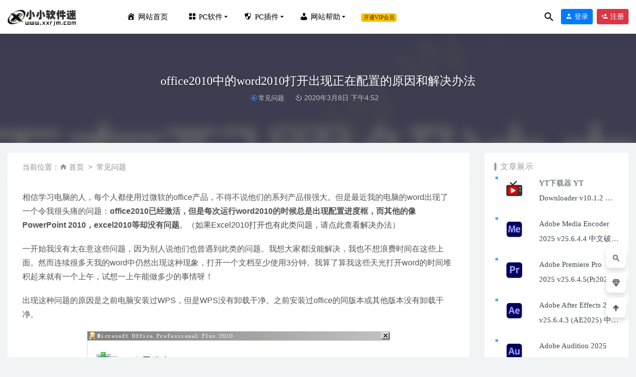

--- FILE ---
content_type: text/html; charset=UTF-8
request_url: https://www.xxrjm.com/8892.html
body_size: 14216
content:
<!doctype html>
<html lang="zh-Hans">
<head>
	<meta charset="UTF-8">
	<meta name="viewport" content="width=device-width, initial-scale=1">
	<link rel="profile" href="https://gmpg.org/xfn/11">
	<link href="https://www.xxrjm.com/wp-content/uploads/2021/01/1612013504-4282de49078bb18.png" rel="icon">
	        <title>office2010中的word2010打开出现正在配置的原因和解决办法-小小软件迷</title>
    		<style>img:is([sizes="auto" i], [sizes^="auto," i]) { contain-intrinsic-size: 3000px 1500px }</style>
	<meta name="dc.title" content="office2010中的word2010打开出现正在配置的原因和解决办法 - 小小软件迷">
<meta name="dc.description" content="相信学习电脑的人，每个人都使用过微软的office产品，不得不说他们的系列产品很强大。但是最近我的电&hellip;">
<meta name="dc.relation" content="https://www.xxrjm.com/8892.html">
<meta name="dc.source" content="https://www.xxrjm.com">
<meta name="dc.language" content="zh_CN">
<meta name="description" content="相信学习电脑的人，每个人都使用过微软的office产品，不得不说他们的系列产品很强大。但是最近我的电&hellip;">
<meta name="robots" content="index, follow, max-snippet:-1, max-image-preview:large, max-video-preview:-1">
<link rel="canonical" href="https://www.xxrjm.com/8892.html">
<meta property="og:url" content="https://www.xxrjm.com/8892.html">
<meta property="og:site_name" content="小小软件迷">
<meta property="og:locale" content="zh_CN">
<meta property="og:type" content="article">
<meta property="article:author" content="">
<meta property="article:publisher" content="">
<meta property="article:section" content="常见问题">
<meta property="article:tag" content="office2010打开出现正在配置">
<meta property="article:tag" content="office安装常见问题">
<meta property="article:tag" content="word2010打开出现正在配置">
<meta property="og:title" content="office2010中的word2010打开出现正在配置的原因和解决办法 - 小小软件迷">
<meta property="og:description" content="相信学习电脑的人，每个人都使用过微软的office产品，不得不说他们的系列产品很强大。但是最近我的电&hellip;">
<meta property="og:image" content="https://www.xxrjm.com/wp-content/uploads/2020/03/未命名-1ww.png">
<meta property="og:image:secure_url" content="https://www.xxrjm.com/wp-content/uploads/2020/03/未命名-1ww.png">
<meta property="og:image:width" content="350">
<meta property="og:image:height" content="233">
<meta property="fb:pages" content="">
<meta property="fb:admins" content="">
<meta property="fb:app_id" content="">
<meta name="twitter:card" content="summary">
<meta name="twitter:site" content="">
<meta name="twitter:creator" content="">
<meta name="twitter:title" content="office2010中的word2010打开出现正在配置的原因和解决办法 - 小小软件迷">
<meta name="twitter:description" content="相信学习电脑的人，每个人都使用过微软的office产品，不得不说他们的系列产品很强大。但是最近我的电&hellip;">
<meta name="twitter:image" content="https://www.xxrjm.com/wp-content/uploads/2020/03/未命名-1ww.png">
<link rel='dns-prefetch' href='//www.xxrjm.com' />
<link rel='stylesheet' id='dashicons-css' href='https://www.xxrjm.com/wp-includes/css/dashicons.min.css?ver=6.8.3' type='text/css' media='all' />
<link rel='stylesheet' id='menu-icons-extra-css' href='https://www.xxrjm.com/wp-content/plugins/menu-icons/css/extra.min.css?ver=0.13.18' type='text/css' media='all' />
<style id='classic-theme-styles-inline-css' type='text/css'>
/*! This file is auto-generated */
.wp-block-button__link{color:#fff;background-color:#32373c;border-radius:9999px;box-shadow:none;text-decoration:none;padding:calc(.667em + 2px) calc(1.333em + 2px);font-size:1.125em}.wp-block-file__button{background:#32373c;color:#fff;text-decoration:none}
</style>
<style id='global-styles-inline-css' type='text/css'>
:root{--wp--preset--aspect-ratio--square: 1;--wp--preset--aspect-ratio--4-3: 4/3;--wp--preset--aspect-ratio--3-4: 3/4;--wp--preset--aspect-ratio--3-2: 3/2;--wp--preset--aspect-ratio--2-3: 2/3;--wp--preset--aspect-ratio--16-9: 16/9;--wp--preset--aspect-ratio--9-16: 9/16;--wp--preset--color--black: #000000;--wp--preset--color--cyan-bluish-gray: #abb8c3;--wp--preset--color--white: #ffffff;--wp--preset--color--pale-pink: #f78da7;--wp--preset--color--vivid-red: #cf2e2e;--wp--preset--color--luminous-vivid-orange: #ff6900;--wp--preset--color--luminous-vivid-amber: #fcb900;--wp--preset--color--light-green-cyan: #7bdcb5;--wp--preset--color--vivid-green-cyan: #00d084;--wp--preset--color--pale-cyan-blue: #8ed1fc;--wp--preset--color--vivid-cyan-blue: #0693e3;--wp--preset--color--vivid-purple: #9b51e0;--wp--preset--gradient--vivid-cyan-blue-to-vivid-purple: linear-gradient(135deg,rgba(6,147,227,1) 0%,rgb(155,81,224) 100%);--wp--preset--gradient--light-green-cyan-to-vivid-green-cyan: linear-gradient(135deg,rgb(122,220,180) 0%,rgb(0,208,130) 100%);--wp--preset--gradient--luminous-vivid-amber-to-luminous-vivid-orange: linear-gradient(135deg,rgba(252,185,0,1) 0%,rgba(255,105,0,1) 100%);--wp--preset--gradient--luminous-vivid-orange-to-vivid-red: linear-gradient(135deg,rgba(255,105,0,1) 0%,rgb(207,46,46) 100%);--wp--preset--gradient--very-light-gray-to-cyan-bluish-gray: linear-gradient(135deg,rgb(238,238,238) 0%,rgb(169,184,195) 100%);--wp--preset--gradient--cool-to-warm-spectrum: linear-gradient(135deg,rgb(74,234,220) 0%,rgb(151,120,209) 20%,rgb(207,42,186) 40%,rgb(238,44,130) 60%,rgb(251,105,98) 80%,rgb(254,248,76) 100%);--wp--preset--gradient--blush-light-purple: linear-gradient(135deg,rgb(255,206,236) 0%,rgb(152,150,240) 100%);--wp--preset--gradient--blush-bordeaux: linear-gradient(135deg,rgb(254,205,165) 0%,rgb(254,45,45) 50%,rgb(107,0,62) 100%);--wp--preset--gradient--luminous-dusk: linear-gradient(135deg,rgb(255,203,112) 0%,rgb(199,81,192) 50%,rgb(65,88,208) 100%);--wp--preset--gradient--pale-ocean: linear-gradient(135deg,rgb(255,245,203) 0%,rgb(182,227,212) 50%,rgb(51,167,181) 100%);--wp--preset--gradient--electric-grass: linear-gradient(135deg,rgb(202,248,128) 0%,rgb(113,206,126) 100%);--wp--preset--gradient--midnight: linear-gradient(135deg,rgb(2,3,129) 0%,rgb(40,116,252) 100%);--wp--preset--font-size--small: 13px;--wp--preset--font-size--medium: 20px;--wp--preset--font-size--large: 36px;--wp--preset--font-size--x-large: 42px;--wp--preset--spacing--20: 0.44rem;--wp--preset--spacing--30: 0.67rem;--wp--preset--spacing--40: 1rem;--wp--preset--spacing--50: 1.5rem;--wp--preset--spacing--60: 2.25rem;--wp--preset--spacing--70: 3.38rem;--wp--preset--spacing--80: 5.06rem;--wp--preset--shadow--natural: 6px 6px 9px rgba(0, 0, 0, 0.2);--wp--preset--shadow--deep: 12px 12px 50px rgba(0, 0, 0, 0.4);--wp--preset--shadow--sharp: 6px 6px 0px rgba(0, 0, 0, 0.2);--wp--preset--shadow--outlined: 6px 6px 0px -3px rgba(255, 255, 255, 1), 6px 6px rgba(0, 0, 0, 1);--wp--preset--shadow--crisp: 6px 6px 0px rgba(0, 0, 0, 1);}:where(.is-layout-flex){gap: 0.5em;}:where(.is-layout-grid){gap: 0.5em;}body .is-layout-flex{display: flex;}.is-layout-flex{flex-wrap: wrap;align-items: center;}.is-layout-flex > :is(*, div){margin: 0;}body .is-layout-grid{display: grid;}.is-layout-grid > :is(*, div){margin: 0;}:where(.wp-block-columns.is-layout-flex){gap: 2em;}:where(.wp-block-columns.is-layout-grid){gap: 2em;}:where(.wp-block-post-template.is-layout-flex){gap: 1.25em;}:where(.wp-block-post-template.is-layout-grid){gap: 1.25em;}.has-black-color{color: var(--wp--preset--color--black) !important;}.has-cyan-bluish-gray-color{color: var(--wp--preset--color--cyan-bluish-gray) !important;}.has-white-color{color: var(--wp--preset--color--white) !important;}.has-pale-pink-color{color: var(--wp--preset--color--pale-pink) !important;}.has-vivid-red-color{color: var(--wp--preset--color--vivid-red) !important;}.has-luminous-vivid-orange-color{color: var(--wp--preset--color--luminous-vivid-orange) !important;}.has-luminous-vivid-amber-color{color: var(--wp--preset--color--luminous-vivid-amber) !important;}.has-light-green-cyan-color{color: var(--wp--preset--color--light-green-cyan) !important;}.has-vivid-green-cyan-color{color: var(--wp--preset--color--vivid-green-cyan) !important;}.has-pale-cyan-blue-color{color: var(--wp--preset--color--pale-cyan-blue) !important;}.has-vivid-cyan-blue-color{color: var(--wp--preset--color--vivid-cyan-blue) !important;}.has-vivid-purple-color{color: var(--wp--preset--color--vivid-purple) !important;}.has-black-background-color{background-color: var(--wp--preset--color--black) !important;}.has-cyan-bluish-gray-background-color{background-color: var(--wp--preset--color--cyan-bluish-gray) !important;}.has-white-background-color{background-color: var(--wp--preset--color--white) !important;}.has-pale-pink-background-color{background-color: var(--wp--preset--color--pale-pink) !important;}.has-vivid-red-background-color{background-color: var(--wp--preset--color--vivid-red) !important;}.has-luminous-vivid-orange-background-color{background-color: var(--wp--preset--color--luminous-vivid-orange) !important;}.has-luminous-vivid-amber-background-color{background-color: var(--wp--preset--color--luminous-vivid-amber) !important;}.has-light-green-cyan-background-color{background-color: var(--wp--preset--color--light-green-cyan) !important;}.has-vivid-green-cyan-background-color{background-color: var(--wp--preset--color--vivid-green-cyan) !important;}.has-pale-cyan-blue-background-color{background-color: var(--wp--preset--color--pale-cyan-blue) !important;}.has-vivid-cyan-blue-background-color{background-color: var(--wp--preset--color--vivid-cyan-blue) !important;}.has-vivid-purple-background-color{background-color: var(--wp--preset--color--vivid-purple) !important;}.has-black-border-color{border-color: var(--wp--preset--color--black) !important;}.has-cyan-bluish-gray-border-color{border-color: var(--wp--preset--color--cyan-bluish-gray) !important;}.has-white-border-color{border-color: var(--wp--preset--color--white) !important;}.has-pale-pink-border-color{border-color: var(--wp--preset--color--pale-pink) !important;}.has-vivid-red-border-color{border-color: var(--wp--preset--color--vivid-red) !important;}.has-luminous-vivid-orange-border-color{border-color: var(--wp--preset--color--luminous-vivid-orange) !important;}.has-luminous-vivid-amber-border-color{border-color: var(--wp--preset--color--luminous-vivid-amber) !important;}.has-light-green-cyan-border-color{border-color: var(--wp--preset--color--light-green-cyan) !important;}.has-vivid-green-cyan-border-color{border-color: var(--wp--preset--color--vivid-green-cyan) !important;}.has-pale-cyan-blue-border-color{border-color: var(--wp--preset--color--pale-cyan-blue) !important;}.has-vivid-cyan-blue-border-color{border-color: var(--wp--preset--color--vivid-cyan-blue) !important;}.has-vivid-purple-border-color{border-color: var(--wp--preset--color--vivid-purple) !important;}.has-vivid-cyan-blue-to-vivid-purple-gradient-background{background: var(--wp--preset--gradient--vivid-cyan-blue-to-vivid-purple) !important;}.has-light-green-cyan-to-vivid-green-cyan-gradient-background{background: var(--wp--preset--gradient--light-green-cyan-to-vivid-green-cyan) !important;}.has-luminous-vivid-amber-to-luminous-vivid-orange-gradient-background{background: var(--wp--preset--gradient--luminous-vivid-amber-to-luminous-vivid-orange) !important;}.has-luminous-vivid-orange-to-vivid-red-gradient-background{background: var(--wp--preset--gradient--luminous-vivid-orange-to-vivid-red) !important;}.has-very-light-gray-to-cyan-bluish-gray-gradient-background{background: var(--wp--preset--gradient--very-light-gray-to-cyan-bluish-gray) !important;}.has-cool-to-warm-spectrum-gradient-background{background: var(--wp--preset--gradient--cool-to-warm-spectrum) !important;}.has-blush-light-purple-gradient-background{background: var(--wp--preset--gradient--blush-light-purple) !important;}.has-blush-bordeaux-gradient-background{background: var(--wp--preset--gradient--blush-bordeaux) !important;}.has-luminous-dusk-gradient-background{background: var(--wp--preset--gradient--luminous-dusk) !important;}.has-pale-ocean-gradient-background{background: var(--wp--preset--gradient--pale-ocean) !important;}.has-electric-grass-gradient-background{background: var(--wp--preset--gradient--electric-grass) !important;}.has-midnight-gradient-background{background: var(--wp--preset--gradient--midnight) !important;}.has-small-font-size{font-size: var(--wp--preset--font-size--small) !important;}.has-medium-font-size{font-size: var(--wp--preset--font-size--medium) !important;}.has-large-font-size{font-size: var(--wp--preset--font-size--large) !important;}.has-x-large-font-size{font-size: var(--wp--preset--font-size--x-large) !important;}
:where(.wp-block-post-template.is-layout-flex){gap: 1.25em;}:where(.wp-block-post-template.is-layout-grid){gap: 1.25em;}
:where(.wp-block-columns.is-layout-flex){gap: 2em;}:where(.wp-block-columns.is-layout-grid){gap: 2em;}
:root :where(.wp-block-pullquote){font-size: 1.5em;line-height: 1.6;}
</style>
<link rel='stylesheet' id='wf_magnific_popup_styles-css' href='https://www.xxrjm.com/wp-content/plugins/wf-magnific-lightbox/css/magnific-popup.css?ver=6.8.3' type='text/css' media='all' />
<link rel='stylesheet' id='wfml_custom-css' href='https://www.xxrjm.com/wp-content/plugins/wf-magnific-lightbox/css/wfml-custom.css?ver=6.8.3' type='text/css' media='all' />
<link rel='stylesheet' id='bootstarp-css' href='https://www.xxrjm.com/wp-content/themes/riplus1/assets/css/bootstrap.min.css?ver=4.4.1' type='text/css' media='all' />
<link rel='stylesheet' id='materialdesignicons-css' href='https://www.xxrjm.com/wp-content/themes/riplus1/assets/css/materialdesignicons.min.css?ver=6.8.3' type='text/css' media='all' />
<link rel='stylesheet' id='plugins-css' href='https://www.xxrjm.com/wp-content/themes/riplus1/assets/css/plugins.css?ver=6.8.3' type='text/css' media='all' />
<link rel='stylesheet' id='normalize-css' href='https://www.xxrjm.com/wp-content/themes/riplus1/assets/css/normalize.css?ver=6.8.3' type='text/css' media='all' />
<link rel='stylesheet' id='app-css' href='https://www.xxrjm.com/wp-content/themes/riplus1/assets/css/app.css?ver=2.8' type='text/css' media='all' />
<script type="text/javascript" src="https://www.xxrjm.com/wp-content/themes/riplus1/assets/js/jquery-2.2.4.min.js?ver=2.2.4" id="jquery-js"></script>
<style>.header,.site-navbar .sub-menu ul{background-color:#ffffff} .site-navbar>ul>li>a,.site-navbar .sub-menu li a ,.site-navbar .sub-menu li a:hover ,.wel-navs .search-btn i ,.wel-navs .avatar_a{color:#000000} .site-navbar li.has-sub-menu>a::after {border-top: 4px solid #000000}</style><meta name="keywords" content="office2010打开出现正在配置,office安装常见问题,word2010打开出现正在配置,常见问题">
<meta name="description" content="相信学习电脑的人，每个人都使用过微软的office产品，不得不说他们的系列产品很强大。但是最近我的电脑的word出现了一个令我很头痛的问题：office2010已经激活，但是每次运行word2010的时候总是出现配置进度框，而其他的像PowerPoint 2010，excel2010等却没有问题。（">
<style>.single-top .container{
min-height: 220px;
}</style></head>

<body class="wp-singular post-template-default single single-post postid-8892 single-format-standard wp-theme-riplus1 navbar-sticky">

<div id="page" class="site">
	
	
<header class="header site-header transition">
  <div class="container">
      <div class="d-flex flex-wrap align-items-center header-warp">
      				<div class="logo">
	          <a href="https://www.xxrjm.com/">
	            <img class="tap-logo" src="https://www.xxrjm.com/wp-content/uploads/2020/12/1608733488-d89aab9c0891cf6.png" alt="小小软件迷">
	          </a>
	        </div>
      	        <h2 class="site-brand-txt">小小软件迷</h2>

<style>


.site-navbar li.has-sub-menu .sub-menu .sub-menu{
    opacity: 0;
}
.site-navbar .sub-menu .has-sub-menu:hover .sub-menu{
    opacity: 1;
    
}
.site-navbar .sub-menu .has-sub-menu .sub-menu ul{
    left: 100%;
    top: -50px;
    margin: 0;
    -webkit-transform: translate(0,0) scale(1)!important;;

}
.site-navbar .sub-menu ul{
    overflow: inherit!important;
}
</style>
        <div class="site-navbar">
          <ul id="menu-%e7%94%b5%e8%84%91%e7%89%88" class="menu"><li class="menu-item menu-item-type-custom menu-item-object-custom menu-item-home menu-item-12491"><a href="https://www.xxrjm.com/"><i class="_mi _before dashicons dashicons-admin-home" aria-hidden="true"></i><span>网站首页</span></a></li>
<li class="menu-item menu-item-type-taxonomy menu-item-object-category menu-item-has-children menu-item-9276 has-sub-menu"><a href="https://www.xxrjm.com/softdown"><i class="_mi _before dashicons dashicons-screenoptions" aria-hidden="true"></i><span>PC软件</span></a>
<div class="sub-menu"><ul>
	<li class="menu-item menu-item-type-taxonomy menu-item-object-category menu-item-12807"><a href="https://www.xxrjm.com/softdown/changyongruanjian">常用软件</a></li>
	<li class="menu-item menu-item-type-taxonomy menu-item-object-category menu-item-9759"><a href="https://www.xxrjm.com/softdown/bangongruanjain">办公软件</a></li>
	<li class="menu-item menu-item-type-taxonomy menu-item-object-category menu-item-9765"><a href="https://www.xxrjm.com/softdown/shineiwaisheji">室内外设计</a></li>
	<li class="menu-item menu-item-type-taxonomy menu-item-object-category menu-item-9823"><a href="https://www.xxrjm.com/softdown/pingmiansheji">平面设计</a></li>
	<li class="menu-item menu-item-type-taxonomy menu-item-object-category menu-item-9828"><a href="https://www.xxrjm.com/softdown/jixiesheji">机械设计</a></li>
	<li class="menu-item menu-item-type-taxonomy menu-item-object-category menu-item-9824"><a href="https://www.xxrjm.com/softdown/jianzhusheji">建筑设计</a></li>
	<li class="menu-item menu-item-type-taxonomy menu-item-object-category menu-item-9826"><a href="https://www.xxrjm.com/softdown/yingshidonghua">影视动画</a></li>
	<li class="menu-item menu-item-type-taxonomy menu-item-object-category menu-item-9822"><a href="https://www.xxrjm.com/softdown/luxiang">屏幕录像</a></li>
	<li class="menu-item menu-item-type-taxonomy menu-item-object-category menu-item-9830"><a href="https://www.xxrjm.com/softdown/wangyesheji">网页设计</a></li>
	<li class="menu-item menu-item-type-taxonomy menu-item-object-category menu-item-9825"><a href="https://www.xxrjm.com/softdown/biancheng">开发编程</a></li>
	<li class="menu-item menu-item-type-taxonomy menu-item-object-category menu-item-9827"><a href="https://www.xxrjm.com/softdown/shujufenxi">数据分析</a></li>
	<li class="menu-item menu-item-type-taxonomy menu-item-object-category menu-item-9833"><a href="https://www.xxrjm.com/softdown/luxiang">屏幕录像</a></li>
	<li class="menu-item menu-item-type-taxonomy menu-item-object-category menu-item-21939"><a href="https://www.xxrjm.com/softdown/yixueruanjian">医学软件</a></li>
</ul></div>
</li>
<li class="menu-item menu-item-type-taxonomy menu-item-object-category menu-item-has-children menu-item-9834 has-sub-menu"><a href="https://www.xxrjm.com/pcchajian"><i class="_mi _before dashicons dashicons-shield" aria-hidden="true"></i><span>PC插件</span></a>
<div class="sub-menu"><ul>
	<li class="menu-item menu-item-type-taxonomy menu-item-object-category menu-item-9876"><a href="https://www.xxrjm.com/pcchajian/cadchajian">CAD插件</a></li>
	<li class="menu-item menu-item-type-taxonomy menu-item-object-category menu-item-9872"><a href="https://www.xxrjm.com/pcchajian/3dmaxchajian">3Dmax插件</a></li>
	<li class="menu-item menu-item-type-taxonomy menu-item-object-category menu-item-9880"><a href="https://www.xxrjm.com/pcchajian/pschajian">PS插件</a></li>
	<li class="menu-item menu-item-type-taxonomy menu-item-object-category menu-item-9879"><a href="https://www.xxrjm.com/pcchajian/prchajian">PR插件</a></li>
	<li class="menu-item menu-item-type-taxonomy menu-item-object-category menu-item-9873"><a href="https://www.xxrjm.com/pcchajian/aechajian">AE插件</a></li>
	<li class="menu-item menu-item-type-taxonomy menu-item-object-category menu-item-9874"><a href="https://www.xxrjm.com/pcchajian/aichajian">AI插件</a></li>
	<li class="menu-item menu-item-type-taxonomy menu-item-object-category menu-item-9881"><a href="https://www.xxrjm.com/pcchajian/suchajian">SketchUP插件</a></li>
	<li class="menu-item menu-item-type-taxonomy menu-item-object-category menu-item-9878"><a href="https://www.xxrjm.com/pcchajian/officechajian">office插件</a></li>
</ul></div>
</li>
<li class="menu-item menu-item-type-custom menu-item-object-custom menu-item-has-children menu-item-24016 has-sub-menu"><a href="#"><i class="_mi _before dashicons dashicons-admin-users" aria-hidden="true"></i><span>网站帮助</span></a>
<div class="sub-menu"><ul>
	<li class="menu-item menu-item-type-post_type menu-item-object-page menu-item-24017"><a href="https://www.xxrjm.com/qiuruanjian">求软件</a></li>
	<li class="menu-item menu-item-type-post_type menu-item-object-page menu-item-24020"><a href="https://www.xxrjm.com/gywm/help2023">进站必看</a></li>
	<li class="menu-item menu-item-type-taxonomy menu-item-object-category current-post-ancestor current-menu-parent current-post-parent menu-item-8392"><a href="https://www.xxrjm.com/question">常见问题</a></li>
</ul></div>
</li>
<li class="menu-item menu-item-type-custom menu-item-object-custom menu-item-27680"><a target="_blank" href="https://www.xxrjm.com/vipinfo"><span class="badge badge-warning">开通VIP会员</span></a></li>
</ul>        </div>

        
        <div class="d-flex flex-wrap ml-auto wel-navs">
                    <div class="wel-navs-item mr-1"><a href="#" data-action="omnisearch-open" data-target="#omnisearch" class="search-btn"> <i class="mdi mdi-magnify"></i> </a></div>
                                                          <div class="wel-navs-item">
                <a class="btn btn-primary btn-sm" href="https://www.xxrjm.com/login?redirect_to=https%3A%2F%2Fwww.xxrjm.com%2F8892.html"><i class="mdi mdi-account-tie"></i> 登录</a>
              </div>
                                          <div class="wel-navs-item">
                <a class="btn btn-danger btn-sm ml-2" href="https://www.xxrjm.com/register"><i class="mdi mdi-account-plus"></i> 注册</a>
              </div>
                                  
        </div>
        <div class="mnav-back" etap="nav_back"><i class="mdi mdi-chevron-left"></i></div>
                <div class="mnav-search" data-action="omnisearch-open" data-target="#omnisearch"><i class="mdi mdi-magnify"></i></div>
                <div class="m-mask"></div>
      </div>
  </div>
</header>
<div class="header-gap"></div>	<main id="main" role="main" class="site-main">
<div class="article-top">
  <div class="single-top">
    <div class="bg">
      <div class="bg-img lazyload visible" data-bg="https://www.xxrjm.com/wp-content/uploads/2020/03/未命名-1ww.png"> </div>
      <img class="seo-img" src="https://www.xxrjm.com/wp-content/uploads/2020/03/未命名-1ww.png" title="office2010中的word2010打开出现正在配置的原因和解决办法" alt="office2010中的word2010打开出现正在配置的原因和解决办法">
    </div>
    <div class="container m-auto">
      <header class="article-header">
        <h1 class="article-title">office2010中的word2010打开出现正在配置的原因和解决办法</h1>
        <div class="article-meta">
    <span class="meta entry-category"><a href="https://www.xxrjm.com/question" rel="category">常见问题</a></span>
    <span class="meta"><time datetime="2020-03-08T16:52:21+08:00"><i class="mdi mdi-camera-timer"></i> 2020年3月8日 下午4:52</time></span>
    
        
    
    <span class="meta"></span>
</div>
    </header>
    </div>
  </div>
  </div><style>
 .tabs {
  display: flex;
  margin-bottom: 10px;
}
 
.tab-link {
  background-color: inherit;
  float: left;
  border: none;
  outline: none;
  cursor: pointer;
  padding: 14px 16px;
  transition: background-color 0.3s;
}
 
 
.tab-content {
  display: none;
  padding: 6px 12px;
  border: 1px solid #ccc;
  border-top: none;
}
 
.tab-content.active {
  display: block;
}	.list-group-numbered {
  counter-reset: section;
  list-style-type: none;
}
 
.list-group-numbered > .list-group-item::before {
  counter-increment: section;
  content: counter(section) ". ";
}
.me-auto{
    margin-right: auto!important;
}.tab-link {
    display: inline-block;
    line-height: 1.2;
    font-weight: 600;
    padding: 0.4rem 1rem;
    border-radius: 0.35rem;
    padding: 0.5rem 1rem;
    background-color: transparent;
    border: solid 2px rgba(33,99,232,.31);
    color: #2163e8;
    margin: 5px;
}
.active-mm{
    color: #fff;
    background-color: #2163e8;
    border-color: transparent;
}
.article-crumb-mm {
    padding: 8px 30px;
    background: #fff;
    border-bottom: 1px dashed #f0f4f5;
    border-radius: 4px 4px 0 0;
}
.tab-pane ol{
    padding-left: 0em;
}
@media (max-width: 768px){
.breadcrumb {
    display: none;}
.article-crumb-mm{
    padding: 0px 5px;
}

}
.pur-update-button {
    background: #FFFFFF;
    color: #2163e8;
    padding: 15px 25px;
    border: solid 2px rgba(33,99,232,.31);
    border-radius: 5px;
    cursor: pointer;
    transition: background 0.3s;
}

.pur-update-button:hover {
    background: #FFFFFF;
}

.pur-update-button.loading {
    background: #FFFFFF;
    cursor: not-allowed;
}
.pur-message {
    position: fixed;
    top: 50%;
    left: 50%;
    transform: translate(-50%, -50%);
    background: #0073aa;
    color: white;
    padding: 15px 25px;
    border-radius: 5px;
    box-shadow: 0 2px 5px rgba(0,0,0,0.2);
    z-index: 9999;
    display: none;
}
</style>
	<div class="container">
		<div class="row">
			<div class="content-area col-lg-9">
								
				<div class="article-crumb-mm">
				   	
<div class="tabs">
<!--
<button class="tab-link momo active-mm" onclick="openTab(event, 'details')">详情内容</button>
-->
  
   </div>
				    
				    <ol class="breadcrumb">当前位置：<li class="home"><i class="mdi mdi-home"></i> <a href="https://www.xxrjm.com">首页</a></li><li><a href="https://www.xxrjm.com/question">常见问题</a></li></ol></div>
				<article id="article-content details" class="article-content post-8892 post type-post status-publish format-standard has-post-thumbnail hentry category-question tag-office2010 tag-office tag-word2010">
				<p>相信学习电脑的人，每个人都使用过微软的office产品，不得不说他们的系列产品很强大。但是最近我的电脑的word出现了一个令我很头痛的问题：<strong>office2010已经激活，但是每次运行word2010的时候总是出现配置进度框，而其他的像PowerPoint 2010，excel2010等却没有问题</strong>。（<a href="https://www.xxrjm.com/8904.html" target="_blank" rel="noopener">如果Excel2010打开也有此类问题，请点此查看解决办法</a>）</p>
<p>一开始我没有太在意这些问题，因为别人说他们也曾遇到此类的问题。我想大家都没能解决，我也不想浪费时间在这些上面。然而连续很多天我的word中仍然出现这种现象，打开一个文档至少使用3分钟。我算了算我这些天光打开word的时间堆积起来就有一个上午，试想一上午能做多少的事情呀！</p>
<p>出现这种问题的原因是之前电脑安装过WPS，但是WPS没有卸载干净。之前安装过office的同版本或其他版本没有卸载干净。</p>
<p><noscript><img fetchpriority="high" decoding="async" title="office2010中的word2010打开出现正在配置的原因和解决办法插图" alt="office2010中的word2010打开出现正在配置的原因和解决办法插图"  class="size-full wp-image-8893 aligncenter" src="https://www.xxrjm.com/wp-content/uploads/2020/03/Snipaste_2020-03-08_16-01-46.png"  width="610" height="494" /></noscript><img fetchpriority="high" decoding="async" title="office2010中的word2010打开出现正在配置的原因和解决办法插图" alt="office2010中的word2010打开出现正在配置的原因和解决办法插图"  class="size-full wp-image-8893 aligncenter lazyload" src="[data-uri]" data-src="https://www.xxrjm.com/wp-content/uploads/2020/03/Snipaste_2020-03-08_16-01-46.png"  width="610" height="494" /></p>
<p>&nbsp;</p>
<h3><strong>解决办法：</strong></h3>
<ol class="exp-conent-orderlist">
<li class="exp-content-list list-item-5">
<div class="content-list-text">
<p>点击“开始”按钮，在弹出的菜单中，点击“运行”，（win10系统是右键开始菜单看到运行按钮）在弹出的对话框中输入“regedit”，然后点击“确定”</p>
<p><noscript><img decoding="async" title="office2010中的word2010打开出现正在配置的原因和解决办法插图(1)" alt="office2010中的word2010打开出现正在配置的原因和解决办法插图(1)"  class="alignnone size-full wp-image-8896" src="https://www.xxrjm.com/wp-content/uploads/2020/03/Snipaste_2020-03-08_16-25-45.png"  width="391" height="309" /></noscript><img decoding="async" title="office2010中的word2010打开出现正在配置的原因和解决办法插图(1)" alt="office2010中的word2010打开出现正在配置的原因和解决办法插图(1)"  class="alignnone size-full wp-image-8896 lazyload" src="[data-uri]" data-src="https://www.xxrjm.com/wp-content/uploads/2020/03/Snipaste_2020-03-08_16-25-45.png"  width="391" height="309" /></p>
</div>
<div class="content-list-media">
<div class="content-list-image clearfix"><noscript><img decoding="async" title="office2010中的word2010打开出现正在配置的原因和解决办法插图(2)" alt="office2010中的word2010打开出现正在配置的原因和解决办法插图(2)"  class="alignnone size-full wp-image-8895" src="https://www.xxrjm.com/wp-content/uploads/2020/03/Snipaste_2020-03-08_16-23-00.png"  width="422" height="258" /></noscript><img decoding="async" title="office2010中的word2010打开出现正在配置的原因和解决办法插图(2)" alt="office2010中的word2010打开出现正在配置的原因和解决办法插图(2)"  class="alignnone size-full wp-image-8895 lazyload" src="[data-uri]" data-src="https://www.xxrjm.com/wp-content/uploads/2020/03/Snipaste_2020-03-08_16-23-00.png"  width="422" height="258" /></div>
<div class="content-list-image clearfix"></div>
</div>
</li>
<li class="exp-content-list list-item-2">
<div class="list-icon">在弹出的“注册表编辑器”中，按照下图所示的依次找到“HKEY_CURRENT\USER\Software\Microsoft\Office\14.0\Word\Options,找到“Options”后，右键点击“Options”，</div>
<div class="content-list-media">
<div class="content-list-image clearfix"><noscript><img loading="lazy" decoding="async" title="office2010中的word2010打开出现正在配置的原因和解决办法插图(3)" alt="office2010中的word2010打开出现正在配置的原因和解决办法插图(3)"  class="alignnone size-full wp-image-8897" src="https://www.xxrjm.com/wp-content/uploads/2020/03/Snipaste_2020-03-08_16-23-14.png"  width="492" height="338" /></noscript><img loading="lazy" decoding="async" title="office2010中的word2010打开出现正在配置的原因和解决办法插图(3)" alt="office2010中的word2010打开出现正在配置的原因和解决办法插图(3)"  class="alignnone size-full wp-image-8897 lazyload" src="[data-uri]" data-src="https://www.xxrjm.com/wp-content/uploads/2020/03/Snipaste_2020-03-08_16-23-14.png"  width="492" height="338" /> <noscript><img loading="lazy" decoding="async" title="office2010中的word2010打开出现正在配置的原因和解决办法插图(4)" alt="office2010中的word2010打开出现正在配置的原因和解决办法插图(4)"  class="alignnone size-full wp-image-8898" src="https://www.xxrjm.com/wp-content/uploads/2020/03/Snipaste_2020-03-08_16-23-27.png"  width="497" height="668" /></noscript><img loading="lazy" decoding="async" title="office2010中的word2010打开出现正在配置的原因和解决办法插图(4)" alt="office2010中的word2010打开出现正在配置的原因和解决办法插图(4)"  class="alignnone size-full wp-image-8898 lazyload" src="[data-uri]" data-src="https://www.xxrjm.com/wp-content/uploads/2020/03/Snipaste_2020-03-08_16-23-27.png"  width="497" height="668" /> <noscript><img loading="lazy" decoding="async" title="office2010中的word2010打开出现正在配置的原因和解决办法插图(5)" alt="office2010中的word2010打开出现正在配置的原因和解决办法插图(5)"  class="alignnone size-full wp-image-8899" src="https://www.xxrjm.com/wp-content/uploads/2020/03/Snipaste_2020-03-08_16-23-40.png"  width="493" height="433" /></noscript><img loading="lazy" decoding="async" title="office2010中的word2010打开出现正在配置的原因和解决办法插图(5)" alt="office2010中的word2010打开出现正在配置的原因和解决办法插图(5)"  class="alignnone size-full wp-image-8899 lazyload" src="[data-uri]" data-src="https://www.xxrjm.com/wp-content/uploads/2020/03/Snipaste_2020-03-08_16-23-40.png"  width="493" height="433" /></div>
<div class="content-list-image clearfix"></div>
<div class="content-list-image clearfix"></div>
</div>
</li>
<li class="exp-content-list list-item-3">
<div class="list-icon"><span style="text-align: justify;">右键点击“Options”，在弹出的菜单中找到“新建”选项，鼠标点击“新建”选项后，在“新建”的子菜单中选择“DWORD（32-位）值（D）”</span></div>
<div class="content-list-media">
<div class="content-list-image clearfix"><noscript><img loading="lazy" decoding="async" title="office2010中的word2010打开出现正在配置的原因和解决办法插图(6)" alt="office2010中的word2010打开出现正在配置的原因和解决办法插图(6)"  class="alignnone size-full wp-image-8900" src="https://www.xxrjm.com/wp-content/uploads/2020/03/Snipaste_2020-03-08_16-23-51.png"  width="523" height="296" /></noscript><img loading="lazy" decoding="async" title="office2010中的word2010打开出现正在配置的原因和解决办法插图(6)" alt="office2010中的word2010打开出现正在配置的原因和解决办法插图(6)"  class="alignnone size-full wp-image-8900 lazyload" src="[data-uri]" data-src="https://www.xxrjm.com/wp-content/uploads/2020/03/Snipaste_2020-03-08_16-23-51.png"  width="523" height="296" /></div>
</div>
</li>
<li class="exp-content-list list-item-4">
<div class="list-icon"><span style="text-align: justify;">新建“DWORD（32-位）值（D）”后，在右侧将“新值#1”修改成“NoRereg”然后右键点击修改后“NoRereg”，选择“修改（M）&#8230;”选项，</span></div>
<div class="content-list-media">
<div class="content-list-image clearfix"><noscript><img loading="lazy" decoding="async" title="office2010中的word2010打开出现正在配置的原因和解决办法插图(7)" alt="office2010中的word2010打开出现正在配置的原因和解决办法插图(7)"  class="alignnone size-full wp-image-8902" src="https://www.xxrjm.com/wp-content/uploads/2020/03/Snipaste_2020-03-08_16-24-06.png"  width="514" height="266" /></noscript><img loading="lazy" decoding="async" title="office2010中的word2010打开出现正在配置的原因和解决办法插图(7)" alt="office2010中的word2010打开出现正在配置的原因和解决办法插图(7)"  class="alignnone size-full wp-image-8902 lazyload" src="[data-uri]" data-src="https://www.xxrjm.com/wp-content/uploads/2020/03/Snipaste_2020-03-08_16-24-06.png"  width="514" height="266" /> <noscript><img loading="lazy" decoding="async" title="office2010中的word2010打开出现正在配置的原因和解决办法插图(8)" alt="office2010中的word2010打开出现正在配置的原因和解决办法插图(8)"  class="alignnone size-full wp-image-8903" src="https://www.xxrjm.com/wp-content/uploads/2020/03/Snipaste_2020-03-08_16-24-15.png"  width="529" height="295" /></noscript><img loading="lazy" decoding="async" title="office2010中的word2010打开出现正在配置的原因和解决办法插图(8)" alt="office2010中的word2010打开出现正在配置的原因和解决办法插图(8)"  class="alignnone size-full wp-image-8903 lazyload" src="[data-uri]" data-src="https://www.xxrjm.com/wp-content/uploads/2020/03/Snipaste_2020-03-08_16-24-15.png"  width="529" height="295" /></div>
<div class="content-list-image clearfix"></div>
</div>
</li>
<li class="exp-content-list list-item-5">
<div class="list-icon"><span style="text-align: justify;">在弹出的“编辑DWORD（32-位）值”的对话框中，将“数值数据”中的“0”修改成“1”，然后点击确定，再次打开word2010，几乎秒开，生命多可贵，赶紧行动，把浪费的三分钟抢回来</span></div>
<div class="content-list-media">
<div class="content-list-image clearfix"><noscript><img loading="lazy" decoding="async" title="office2010中的word2010打开出现正在配置的原因和解决办法插图(9)" alt="office2010中的word2010打开出现正在配置的原因和解决办法插图(9)"  class="alignnone size-full wp-image-8901" src="https://www.xxrjm.com/wp-content/uploads/2020/03/Snipaste_2020-03-08_16-24-58.png"  width="493" height="293" /></noscript><img loading="lazy" decoding="async" title="office2010中的word2010打开出现正在配置的原因和解决办法插图(9)" alt="office2010中的word2010打开出现正在配置的原因和解决办法插图(9)"  class="alignnone size-full wp-image-8901 lazyload" src="[data-uri]" data-src="https://www.xxrjm.com/wp-content/uploads/2020/03/Snipaste_2020-03-08_16-24-58.png"  width="493" height="293" /></div>
</div>
</li>
</ol>
<div class="entry-share">
    <div class="row justify-content-between align-items-center">
        <div class="col-md mt-3">
            <button type="button" class="go-star-btn2 btn btn-sm mr-2 btn-outline-warning" data-id="8892"><i class="mdi mdi-star"></i> 收藏</button><button type="button" class="go-poster-img btn btn-sm btn-outline-info mr-2" data-id="8892"><i class="mdi mdi-file-image"></i> 海报</button><button type="button" class="go-copy share-link btn btn-sm btn-outline-info mr-2" data-clipboard-text="https://www.xxrjm.com/8892.html"><i class="mdi mdi-content-copy"></i> 分享链接：https://www.xxrjm.com/8892.html</button>        </div>
                <div class="col-auto mt-3">
            分享到 :            <a href="javascript:;" data-share="weixin" data-qr="https://www.xxrjm.com/wp-content/themes/riplus1/inc/qrcode.php?data=https://www.xxrjm.com/8892.html" class="go-share share-weixin"><i class="mdi mdi-wechat"></i></a>
            <a href="" data-share="qq" class="go-share share-qq"><i class="mdi mdi-qqchat"></i></a>
            <a href="" data-share="weibo" class="go-share share-weibo"><i class="mdi mdi-sina-weibo"></i></a>
        </div>
            </div>
</div>				</article>
				
				<article id="faq" class="article-content post-8892 post type-post status-publish format-standard has-post-thumbnail hentry category-question tag-office2010 tag-office tag-word2010" style="display:none;">
		
	<div class="tab-pane fade show active" id="pills-faq" role="tabpanel" aria-labelledby="pills-faq-tab">
	
	    <ol class="list-group list-group-numbered">
		  		  	<li class="list-group-item list-group-item-info d-flex justify-content-between align-items-start">
			    <div class="ms-2 me-auto">
			      <div class="fw-bold">免费下载或者VIP会员资源能否直接商用？</div>
			      <div class="text-muted">本站所有资源版权均属于原作者所有，这里所提供资源均只能用于参考学习用，请勿直接商用。若由于商用引起版权纠纷，一切责任均由使用者承担。更多说明请参考 VIP介绍。</div>
			    </div>
			</li>
	    		  	<li class="list-group-item list-group-item-info d-flex justify-content-between align-items-start">
			    <div class="ms-2 me-auto">
			      <div class="fw-bold">提示下载完但解压或打开不了？</div>
			      <div class="text-muted">最常见的情况是下载不完整: 可对比下载完压缩包的与网盘上的容量，若小于网盘提示的容量则是这个原因。这是浏览器下载的bug，建议用百度网盘软件或迅雷下载。 若排除这种情况，可在对应资源底部留言，或联络我们。</div>
			    </div>
			</li>
	    		  	<li class="list-group-item list-group-item-info d-flex justify-content-between align-items-start">
			    <div class="ms-2 me-auto">
			      <div class="fw-bold">找不到素材资源介绍文章里的示例图片？</div>
			      <div class="text-muted">对于会员专享、整站源码、程序插件、网站模板、网页模版等类型的素材，文章内用于介绍的图片通常并不包含在对应可供下载素材包内。这些相关商业图片需另外购买，且本站不负责(也没有办法)找到出处。 同样地一些字体文件也是这种情况，但部分素材会在素材包内有一份字体下载链接清单。</div>
			    </div>
			</li>
	    		  	<li class="list-group-item list-group-item-info d-flex justify-content-between align-items-start">
			    <div class="ms-2 me-auto">
			      <div class="fw-bold">付款后无法显示下载地址或者无法查看内容？</div>
			      <div class="text-muted">如果您已经成功付款但是网站没有弹出成功提示，请联系站长提供付款信息为您处理</div>
			    </div>
			</li>
	    		  	<li class="list-group-item list-group-item-info d-flex justify-content-between align-items-start">
			    <div class="ms-2 me-auto">
			      <div class="fw-bold">购买该资源后，可以退款吗？</div>
			      <div class="text-muted">源码素材属于虚拟商品，具有可复制性，可传播性，一旦授予，不接受任何形式的退款、换货要求。请您在购买获取之前确认好 是您所需要的资源</div>
			    </div>
			</li>
	    		</ol>

	</div>
					</article>
				<div class="entry-page">
	<div class="row">
                	<div class="col-lg-6">
                <div class="lazyload visible entry-page-prev" data-bg="https://www.xxrjm.com/wp-content/uploads/2020/03/未命名-1ww.png">
                    <a href="https://www.xxrjm.com/8904.html" title="office2010中的Excel2010打开出现正在配置的原因和解决办法">
                        <span>office2010中的Excel2010打开出现正在配置的原因和解决办法</span>
                    </a>
                    <div class="entry-page-info">
                        <span class="float-left"><i class="mdi mdi-chevron-left"></i> 上一篇</span>
                        <span class="float-right">2020-03-08</span>
                    </div>
                </div>
            </div>
                        	<div class="col-lg-6">
                <div class="lazyload visible entry-page-next" data-bg="https://www.xxrjm.com/wp-content/uploads/2020/03/未命名-1ww-1.png">
                    <a href="https://www.xxrjm.com/8922.html" title="Office2010安装提示需要MSXML版本6.10.1129.0的解决方法">
                        <span>Office2010安装提示需要MSXML版本6.10.1129.0的解决方法</span>
                    </a>
                    <div class="entry-page-info">
                        <span class="float-left">2020-03-08</span>
                        <span class="float-right">下一篇  <i class="mdi mdi-chevron-right"></i></span>
                    </div>
                </div>
            </div>
            </div>
</div>      <!-- # 标准网格模式... -->
      <div class="entry-related-posts">
        <h5 class="title mb-3">相关推荐</h5>
        <div class="row">
                     <div class="col-lg-3 col-md-4 col-6">
              <div class="post-grid card mb-4">
                <div class="entry-media"><div class="placeholder" style="padding-bottom: 66.666666666667%"><a href="https://www.xxrjm.com/8775.html"><img class="lazyload" data-src="https://www.xxrjm.com/wp-content/uploads/2020/03/未命名-1.png" src="[data-uri]" alt="office2010安装过程中出现错误1935解决办法（win7/win10通用）" /> </a></div></div>                <div class="entry-body card-body">
                  <h2 class="entry-title"><a href="https://www.xxrjm.com/8775.html" title="office2010安装过程中出现错误1935解决办法（win7/win10通用）" rel="bookmark">office2010安装过程中出现错误1935解决办法（win7/win10通用）</a></h2>                </div>
              </div>
            </div>
                      <div class="col-lg-3 col-md-4 col-6">
              <div class="post-grid card mb-4">
                <div class="entry-media"><div class="placeholder" style="padding-bottom: 66.666666666667%"><a href="https://www.xxrjm.com/8813.html"><img class="lazyload" data-src="https://www.xxrjm.com/wp-content/uploads/2020/03/office1713-2.png" src="[data-uri]" alt="解决office2010安装出现错误代码1406的方法" /> </a></div></div>                <div class="entry-body card-body">
                  <h2 class="entry-title"><a href="https://www.xxrjm.com/8813.html" title="解决office2010安装出现错误代码1406的方法" rel="bookmark">解决office2010安装出现错误代码1406的方法</a></h2>                </div>
              </div>
            </div>
                      <div class="col-lg-3 col-md-4 col-6">
              <div class="post-grid card mb-4">
                <div class="entry-media"><div class="placeholder" style="padding-bottom: 66.666666666667%"><a href="https://www.xxrjm.com/8799.html"><img class="lazyload" data-src="https://www.xxrjm.com/wp-content/uploads/2020/03/未命名-1-1.png" src="[data-uri]" alt="Office 2007安装时出现错误1935的解决方法" /> </a></div></div>                <div class="entry-body card-body">
                  <h2 class="entry-title"><a href="https://www.xxrjm.com/8799.html" title="Office 2007安装时出现错误1935的解决方法" rel="bookmark">Office 2007安装时出现错误1935的解决方法</a></h2>                </div>
              </div>
            </div>
                      <div class="col-lg-3 col-md-4 col-6">
              <div class="post-grid card mb-4">
                <div class="entry-media"><div class="placeholder" style="padding-bottom: 66.666666666667%"><a href="https://www.xxrjm.com/8904.html"><img class="lazyload" data-src="https://www.xxrjm.com/wp-content/uploads/2020/03/未命名-1ww.png" src="[data-uri]" alt="office2010中的Excel2010打开出现正在配置的原因和解决办法" /> </a></div></div>                <div class="entry-body card-body">
                  <h2 class="entry-title"><a href="https://www.xxrjm.com/8904.html" title="office2010中的Excel2010打开出现正在配置的原因和解决办法" rel="bookmark">office2010中的Excel2010打开出现正在配置的原因和解决办法</a></h2>                </div>
              </div>
            </div>
                  </div>
      </div>
  

				

			</div>
							<div class="widget-area col-lg-3">
					
<aside class="sidebar">
	<div id="_riplus_widget_post-3" class="widget riplus-widget-posts"><h5 class="widget-title">文章展示</h5><div class="widget-posts"><li><div class="thumb float-left"><div class="entry-media"><div class="placeholder" style="padding-bottom: 75%"><a href="https://www.xxrjm.com/23268.html"><img class="lazyload" data-src="https://www.xxrjm.com/wp-content/uploads/2024/03/1711211404-04f3d0dbaabf292.png" src="[data-uri]" alt="YT下载器 YT Downloader v10.1.2 中文汉化破解版" /> </a></div></div></div><div class="title"><a href="https://www.xxrjm.com/23268.html" rel="bookmark" title="YT下载器 YT Downloader v10.1.2 中文汉化破解版">YT下载器 YT Downloader v10.1.2 中文汉化破解版</a></div></li><li><div class="thumb float-left"><div class="entry-media"><div class="placeholder" style="padding-bottom: 75%"><a href="https://www.xxrjm.com/34586.html"><img class="lazyload" data-src="https://www.xxrjm.com/wp-content/uploads/2024/10/1729788848-1e7cefb5e3dbdfb.png" src="[data-uri]" alt="Adobe Media Encoder 2025 v25.6.4.4 中文破解版 By m0nkrus" /> </a></div></div></div><div class="title"><a href="https://www.xxrjm.com/34586.html" rel="bookmark" title="Adobe Media Encoder 2025 v25.6.4.4 中文破解版 By m0nkrus">Adobe Media Encoder 2025 v25.6.4.4 中文破解版 By m0nkrus</a></div></li><li><div class="thumb float-left"><div class="entry-media"><div class="placeholder" style="padding-bottom: 75%"><a href="https://www.xxrjm.com/34502.html"><img class="lazyload" data-src="https://www.xxrjm.com/wp-content/uploads/2024/10/1729525421-7baebbf2a1c0b95.png" src="[data-uri]" alt="Adobe Premiere Pro 2025 v25.6.4.5(Pr2025)中文破解版" /> </a></div></div></div><div class="title"><a href="https://www.xxrjm.com/34502.html" rel="bookmark" title="Adobe Premiere Pro 2025 v25.6.4.5(Pr2025)中文破解版">Adobe Premiere Pro 2025 v25.6.4.5(Pr2025)中文破解版</a></div></li><li><div class="thumb float-left"><div class="entry-media"><div class="placeholder" style="padding-bottom: 75%"><a href="https://www.xxrjm.com/34370.html"><img class="lazyload" data-src="https://www.xxrjm.com/wp-content/uploads/2024/10/1728706639-63f6de41f1e326c.png" src="[data-uri]" alt="Adobe After Effects 2025 v25.6.4.3 (AE2025) 中文正式版" /> </a></div></div></div><div class="title"><a href="https://www.xxrjm.com/34370.html" rel="bookmark" title="Adobe After Effects 2025 v25.6.4.3 (AE2025) 中文正式版">Adobe After Effects 2025 v25.6.4.3 (AE2025) 中文正式版</a></div></li><li><div class="thumb float-left"><div class="entry-media"><div class="placeholder" style="padding-bottom: 75%"><a href="https://www.xxrjm.com/34376.html"><img class="lazyload" data-src="https://www.xxrjm.com/wp-content/uploads/2024/10/1728706828-fd768eb33054ef3.png" src="[data-uri]" alt="Adobe Audition 2025 v25.6.4.2 (AU2025) 中文正式版" /> </a></div></div></div><div class="title"><a href="https://www.xxrjm.com/34376.html" rel="bookmark" title="Adobe Audition 2025 v25.6.4.2 (AU2025) 中文正式版">Adobe Audition 2025 v25.6.4.2 (AU2025) 中文正式版</a></div></li></div></div></aside>				</div>
					</div>

	</div>
	<script>
function openTab(evt, tabName) {
  // 获取所有文章（article）元素
  var articles = document.querySelectorAll('.content-area article');
  
  // 隐藏所有文章
  articles.forEach(function(article) {
    article.style.display = 'none';
  });
 
  // 显示选定的tab内容
  if (tabName === 'faq') {
    document.getElementById('faq').style.display = 'block';
  } else if (tabName === 'details') {
    // 假设您还有其他逻辑来显示详情内容
    // 这里我们简单地显示第一个article作为示例
    articles[0].style.display = 'block';
  }
 
  // 阻止按钮的默认行为（如果有的话）
  evt.preventDefault();
}

	function toggleActiveMomo(evt) {
    if (!evt.target.classList.contains('momo')) {
        return; 
    }
    document.querySelectorAll('.momo').forEach(button => {
        button.classList.remove('active-mm');
    });
    evt.target.classList.add('active-mm');
}
document.addEventListener('DOMContentLoaded', function() {
    document.querySelectorAll('.momo').forEach(button => {
        button.addEventListener('click', toggleActiveMomo);
    });
});
	</script>	</main><!-- #main -->
	
	<footer class="site-footer">
		
		<div class="footer-copyright d-flex">
			<div class="container">
			    <p>Copyright © 2021 <a href="https://www.xxrjm.com/">由wordpress强力驱动</a> - All rights reserved<a href="https://beian.miit.gov.cn" target="_blank" rel="noreferrer nofollow">京ICP备18888888号-1</a></p>
			    <ul class="link-footer-bottom hidden-sm"><li><a href="https://www.xxrjm.com/gywm"><span>关于我们</span></a></li>
 <li><a href="https://www.xxrjm.com/gywm"><span>联系我们</span></a></li> 
<li><a href="https://www.xxrjm.com/gywm"><span>用户协议</span></a></li> 
<li><a href="https://www.xxrjm.com/sitemap.xml"><span>百度地图</span></a></li> 

<li class="back-to-top"><a href="#">返回顶部</a></li></ul>
			</div>
		</div>
	</footer><!-- #footer -->
	<div class="rollbar">
	    <div class="rollbar-item active" data-action="omnisearch-open" data-target="#omnisearch" data-toggle="tooltip" data-placement="left" title="" data-original-title="搜索"><a href=""><i class="mdi mdi-magnify"></i></a>
	    </div>
				<div class="rollbar-item tap-qq" data-toggle="tooltip" data-placement="left" title="VIP介绍"><a target="_blank" href="https://www.xxrjm.com/vipinfo"><i class="mdi mdi-diamond-stone"></i></a></div>
		
				    
	    <div class="rollbar-item back-to-top" data-toggle="tooltip" data-placement="left" title="返回顶部"><i class="mdi mdi-arrow-up-thick"></i></div>
	</div>

</div><!-- #page -->

<div id="omnisearch" class="omnisearch">
    <div class="container">
        <!-- Search form -->
        <form class="omnisearch-form" method="get" action="https://www.xxrjm.com/">
            <div class="form-group">
                <div class="input-group input-group-merge input-group-flush">
                    <div class="input-group-prepend">
                        <span class="input-group-text"><i class="mdi mdi-magnify"></i></span>
                    </div>
                    <input type="text" class="search-ajax-input form-control" name="s" value="" placeholder="搜索关键词尽量短点,有助于准确搜索" autocomplete="off">
                </div>
            </div>
        </form>
        <div class="omnisearch-suggestions">
            <div class="search-keywords">
                <a href="https://www.xxrjm.com/pcchajian" class="tag-cloud-link tag-link-805 tag-link-position-1" style="font-size: 14px;">PC插件</a>
<a href="https://www.xxrjm.com/softdown/bangongruanjain/pdf" class="tag-cloud-link tag-link-9 tag-link-position-2" style="font-size: 14px;">PDF</a>
<a href="https://www.xxrjm.com/softdown/pingmiansheji/topaz" class="tag-cloud-link tag-link-1127 tag-link-position-3" style="font-size: 14px;">Topaz</a>
<a href="https://www.xxrjm.com/pcchajian/pschajian" class="tag-cloud-link tag-link-813 tag-link-position-4" style="font-size: 14px;">PS插件</a>
<a href="https://www.xxrjm.com/softdown/svipziyuan" class="tag-cloud-link tag-link-1773 tag-link-position-5" style="font-size: 14px;">稀缺资源</a>
<a href="https://www.xxrjm.com/lishisoft" class="tag-cloud-link tag-link-3 tag-link-position-6" style="font-size: 14px;">历史软件不再更新</a>
<a href="https://www.xxrjm.com/softdown" class="tag-cloud-link tag-link-1 tag-link-position-7" style="font-size: 14px;">PC软件</a>
<a href="https://www.xxrjm.com/softdown/changyongruanjian" class="tag-cloud-link tag-link-1111 tag-link-position-8" style="font-size: 14px;">常用软件</a>            </div>
            <h6 class="heading">随机推荐</h6>
            <div class="row">
                <div class="col-12">
                    <ul id="search-ajax-res" class="list-unstyled mb-0">
                                                <li><a class="list-link" target="_blank" href="https://www.xxrjm.com/26269.html"><i class="mdi mdi-orbit"></i>剪映国际版3.1.0最新版-不要VIP全部功能免费使用！附安装包+253套剪映模板合集<span> 2024-01-08</span></a></li><li><a class="list-link" target="_blank" href="https://www.xxrjm.com/9614.html"><i class="mdi mdi-orbit"></i>闪电影视v1.2.5.0 for Android 免费无广告版<span> 2020-04-12</span></a></li><li><a class="list-link" target="_blank" href="https://www.xxrjm.com/2596.html"><i class="mdi mdi-orbit"></i>Adobe Flash CC2014绿色简体中文版下载地址和安装教程<span> 2019-11-11</span></a></li><li><a class="list-link" target="_blank" href="https://www.xxrjm.com/28832.html"><i class="mdi mdi-orbit"></i>Foxit PDF Editor Pro 2025.3.0.35737 中文破解版-福昕PDF阅读器<span> 2025-12-14</span></a></li><li><a class="list-link" target="_blank" href="https://www.xxrjm.com/23129.html"><i class="mdi mdi-orbit"></i>DVDFab Player 12.0.9.8 中文破解版-4K蓝光影音播放软件<span> 2023-02-02</span></a></li>                    </ul>
                </div>
            </div>
        </div>
    </div>
</div>
<nav class="m-menubar">
    <ul>
    	<li class=""><a href="https://www.xxrjm.com"><i class="mdi mdi-home"></i>首页</a><li class=""><a href="https://www.xxrjm.com/softdown"><i class="mdi mdi-camera-metering-partial"></i>PC</a><li class=""><a href="https://www.xxrjm.com/pcchajian"><i class="mdi mdi-caps-lock"></i>插件</a><li class=""><a href="https://www.xxrjm.com/user"><i class="mdi mdi-account-tie"></i>我的</a>    </ul>
</nav><script type="speculationrules">
{"prefetch":[{"source":"document","where":{"and":[{"href_matches":"\/*"},{"not":{"href_matches":["\/wp-*.php","\/wp-admin\/*","\/wp-content\/uploads\/*","\/wp-content\/*","\/wp-content\/plugins\/*","\/wp-content\/themes\/riplus1\/*","\/*\\?(.+)"]}},{"not":{"selector_matches":"a[rel~=\"nofollow\"]"}},{"not":{"selector_matches":".no-prefetch, .no-prefetch a"}}]},"eagerness":"conservative"}]}
</script>
<script type="text/javascript" src="https://www.xxrjm.com/wp-content/plugins/wf-magnific-lightbox/js/jquery.magnific-popup.min.1.0.1.js?ver=1.0" id="wf_magnific_popup_scripts-js"></script>
<script type="text/javascript" id="wfml_init-js-extra">
/* <![CDATA[ */
var WfmlOptions = {"lang":"zh"};
/* ]]> */
</script>
<script type="text/javascript" src="https://www.xxrjm.com/wp-content/plugins/wf-magnific-lightbox/js/wfml-init.js?ver=1.4" id="wfml_init-js"></script>
<script type="text/javascript" src="https://www.xxrjm.com/wp-content/themes/riplus1/assets/js/popper.min.js?ver=1.16.0" id="popper-js"></script>
<script type="text/javascript" src="https://www.xxrjm.com/wp-content/themes/riplus1/assets/js/bootstrap.min.js?ver=4.4.1" id="bootstarp-js"></script>
<script type="text/javascript" src="https://www.xxrjm.com/wp-content/themes/riplus1/assets/js/plugins.js?ver=2.8" id="plugins-js"></script>
<script type="text/javascript" id="app-js-extra">
/* <![CDATA[ */
var riplus = {"site_name":"\u5c0f\u5c0f\u8f6f\u4ef6\u8ff7","home_url":"https:\/\/www.xxrjm.com","ajaxurl":"https:\/\/www.xxrjm.com\/wp-admin\/admin-ajax.php","is_singular":"1","is_lightgallery":"0","pay_type_html":{"html":"<div class=\"pay-button-box\"><div class=\"pay-item\" id=\"alipay\" data-type=\"11\"><i class=\"alipay\"><\/i><span>\u652f\u4ed8\u5b9d<\/span><\/div><div class=\"pay-item\" id=\"weixinpay\" data-type=\"12\"><i class=\"weixinpay\"><\/i><span>\u5fae\u4fe1\u652f\u4ed8<\/span><\/div><\/div>","alipay":11,"weixinpay":12,"paypal":0}};
/* ]]> */
</script>
<script type="text/javascript" src="https://www.xxrjm.com/wp-content/themes/riplus1/assets/js/app.js?ver=2.8" id="app-js"></script>
<script type="text/javascript" src="https://www.xxrjm.com/wp-includes/js/comment-reply.min.js?ver=6.8.3" id="comment-reply-js" async="async" data-wp-strategy="async"></script>
</body>
</html>
